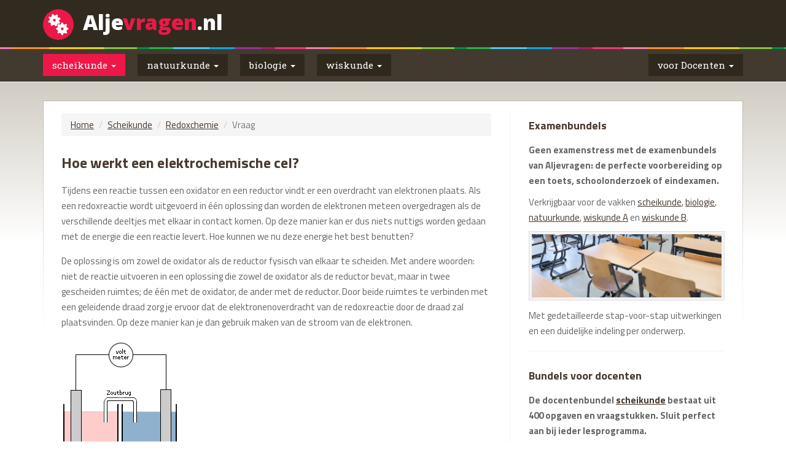

--- FILE ---
content_type: text/html
request_url: https://aljevragen.nl/sk/redox/RED008.html
body_size: 12758
content:
<!doctype html>
<html lang="nl">
<head>
<meta charset="utf-8">
<title>Hoe werkt een elektrochemische cel?</title>
<meta name="copyright" content="© 2024 Aljevragen.nl">
<meta name="description" content="Uitleg over hoe een elektrochemische cel werkt.">
<meta name="keywords" content="elektrochemische cel, electrochemische cel, zoutbrug, elektrode, electrode, halfcel, redox, redoxchemie, aljevragen, aljevragen.nl, scheikunde, chemie, uitleg">
<meta name="viewport" content="width=device-width, initial-scale=1">

<link rel="shortcut icon" href="../../images/shortcut-icon.png" type="image/x-icon">
<link rel="apple-touch-icon" href="../../images/shortcut-icon.png">
<meta name="theme-color" content="#EA5053">

<link rel="stylesheet" href="https://stackpath.bootstrapcdn.com/bootstrap/3.4.1/css/bootstrap.min.css" integrity="sha384-HSMxcRTRxnN+Bdg0JdbxYKrThecOKuH5zCYotlSAcp1+c8xmyTe9GYg1l9a69psu" crossorigin="anonymous">
<link rel="stylesheet" href="../../css/header.css">
<link rel="stylesheet" href="../../css/content.css">
<link rel="stylesheet" href="../../css/ads.css">
</head>

<body>
<header>
<nav class="navbar navbar-default nav-boven">
<div class="container">
<div class="row">
<div class="navbar-header"><a class="navbar-brand" href="https://www.aljevragen.nl/index.html"><h1>Alje<span class="vragen">vragen</span>.nl</h1></a></div><!-- navbar-header -->
<!--form class="navbar-form navbar-right" action="https://www.aljevragen.nl/resultaat.html" id="cse-search-box" role="search">
<div class="form-group"><input type="text" name="q" class="form-control" placeholder="Zoek op..."></div>
<button type="submit" class="btn btn-default"><i class="glyphicon glyphicon-search"></i></button>
</form-->
</div><!-- row -->
</div><!-- container -->
</nav>

<nav class="navbar navbar-default nav-onder">
<div class="container">
<div class="row">
<div class="navbar-header">
<a class="navbar-brand" href="https://www.aljevragen.nl/index.html"><h1>Alje<span class="vragen">vragen</span>.nl</h1></a>
<button type="button" class="navbar-toggle collapsed" data-toggle="collapse" data-target="#bs-example-navbar-collapse-1" aria-expanded="false">
<span class="sr-only">Toggle navigation</span>Menu <span class="glyphicon glyphicon-chevron-down"></span>
</button>
</div><!-- navbar-header -->
<div class="collapse navbar-collapse" id="bs-example-navbar-collapse-1">
<ul class="nav navbar-nav">
<li class="dropdown drp-sk active">
<a href="#" class="dropdown-toggle" data-toggle="dropdown" role="button" aria-haspopup="true" aria-expanded="false">scheikunde <span class="caret"></span></a>
<ul class="dropdown-menu"><li><a href="https://www.aljevragen.nl/sk/examenbundel.html">Examenbundels</a></li><li><a href="https://www.aljevragen.nl/sk/uitleg.html">Uitleg en Begrippen</a></li></ul>
</li>
<li class="dropdown drp-na">
<a href="#" class="dropdown-toggle" data-toggle="dropdown" role="button" aria-haspopup="true" aria-expanded="false">natuurkunde <span class="caret"></span></a>
<ul class="dropdown-menu"><li><a href="https://www.aljevragen.nl/na/examenbundel.html">Examenbundels</a></li><li><a href="https://www.aljevragen.nl/na/uitleg.html">Uitleg en Begrippen</a></li></ul>
</li>
<li class="dropdown drp-bi">
<a href="#" class="dropdown-toggle" data-toggle="dropdown" role="button" aria-haspopup="true" aria-expanded="false">biologie <span class="caret"></span></a>
<ul class="dropdown-menu"><li><a href="https://www.aljevragen.nl/bi/examenbundel.html">Examenbundels</a></li><li><a href="https://www.aljevragen.nl/bi/uitleg.html">Uitleg en Begrippen</a></li></ul>
</li>
<li class="dropdown drp-wi">
<a href="#" class="dropdown-toggle" data-toggle="dropdown" role="button" aria-haspopup="true" aria-expanded="false">wiskunde <span class="caret"></span></a>
<ul class="dropdown-menu"><li><a href="https://www.aljevragen.nl/wi/examenbundel-wa.html">Examenbundels WA</a></li><li><a href="https://www.aljevragen.nl/wi/examenbundel-wb.html">Examenbundels WB</a></li><li><a href="https://www.aljevragen.nl/wi/uitleg.html">Uitleg en Begrippen</a></li></ul>
</li>
</ul>
<ul class="nav navbar-nav navbar-right">
<li class="dropdown drp-do">
<a href="#" class="dropdown-toggle" data-toggle="dropdown" role="button" aria-haspopup="true" aria-expanded="false">voor Docenten <span class="caret"></span></a>
<ul class="dropdown-menu"><li><a href="https://www.aljevragen.nl/docenten/biologie.html">biologie</a></li><li><a href="https://www.aljevragen.nl/docenten/scheikunde.html">scheikunde</a></li><li><a href="https://www.aljevragen.nl/docenten/natuurkunde.html">natuurkunde</a></li><li><a href="https://www.aljevragen.nl/docenten/wiskunde.html">wiskunde</a></li></ul>
</li>
</ul>
</div><!-- navbar-collapse -->
</div><!-- row -->
</div><!-- container -->
</nav>
</header>

<div id="content">
<div class="container">
<div class="row">
<article class="col-lg-8 col-md-8 col-sm-12 col-xs-12 sk">
<ol class="breadcrumb">
<li><a href="../../index.html">Home</a></li>
<li><a href="../uitleg.html">Scheikunde</a></li>
<li><a href="../redox.html">Redoxchemie</a></li>
<li class="active">Vraag</li>
</ol>

<h2>Hoe werkt een elektrochemische cel?</h2>
<p>Tijdens een reactie tussen een oxidator en een reductor vindt er een overdracht van elektronen plaats. Als een redoxreactie wordt uitgevoerd in &eacute;&eacute;n oplossing dan worden de elektronen meteen overgedragen als de verschillende deeltjes met elkaar in contact komen. Op deze manier kan er dus niets nuttigs worden gedaan met de energie die een reactie levert. Hoe kunnen we nu deze energie het best benutten?</p>
<p>De oplossing is om zowel de oxidator als de reductor fysisch van elkaar te scheiden. Met andere woorden: niet de reactie uitvoeren in een oplossing die zowel de oxidator als de reductor bevat, maar in twee gescheiden ruimtes; de &eacute;&eacute;n met de oxidator, de ander met de reductor. Door beide ruimtes te verbinden met een geleidende draad zorg je ervoor dat de elektronenoverdracht van de redoxreactie door de draad zal plaatsvinden. Op deze manier kan je dan gebruik maken van de stroom van de elektronen.</p>
<img class="image-los" src="../../images/sk/cel-algemeen-01.gif" alt="Elektrochemische cel">
<p>De elektronen zullen niet zomaar gaan stromen als beide ruimtes (ook wel <strong>halfcellen</strong> genoemd) met elkaar worden verbonden. E&eacute;n van de vereisten voor het starten van een redoxreactie is een gesloten stroomkring. Dit betekent dat beide halfcellen met elkaar verbonden dienen te worden zonder dat de inhoud met elkaar kan mengen. We doen dit door middel van een <strong>zoutbrug</strong> (een U-vormig buisje gevuld met een geleidende zoutoplossing) of een poreuze wand of membraan. Op deze wijze wordt direct contact tussen de oxidator en de reductor vermeden maar is er wel een geleidend contact tussen beide ruimtes. Zo'n systeem van twee halfcellen met in de &eacute;&eacute;n de oxidator en in de ander de reductor verbonden door middel van bijvoorbeeld een zoutbrug noemen we een elektrochemische cel.</p>
<p>De manier waarop er elektrische stroom gaat lopen in een elektrochemische cel kan in een aantal stappen worden onderverdeeld. We gaan uit van een elektrochemische cel die uit twee ruimtes bestaat: ruimte 1 bevat de sterkste reductor en ruimte 2 bevat de sterkste oxidator. In beide ruimtes bevindt zich een niet reagerende elektrode. De elektrodes zijn met elkaar verbonden. De ruimtes zijn verbonden door middel van een zoutbrug. Binnen de stroomkring is een voltmeter aangebracht (zie tekening boven).</p>
<table class="step">
<tr><td class="photo"><img src="../../images/sk/cel-stap1.gif"></td>
<td class="caption"><strong>Stap 1</strong><br>In ruimte 1 reageert de reductor (RED<sub>1</sub>). Hierbij ontstaat zijn geconjugeerde oxidator (OX<sub>1</sub>) en een elektron.</td></tr>
</table> 
<table class="step">
<tr><td class="photo"><img src="../../images/sk/cel-stap2.gif"></td>
<td class="caption"><strong>Stap 2</strong><br>Het elektron wordt opgenomen door de elektrode. Doordat de elektrode elektronen opneemt, wordt deze negatief geladen. Met andere woorden: deze elektrode wordt de negatieve (-) pool.</td></tr>
</table> 
<table class="step">
<tr><td class="photo"><img src="../../images/sk/cel-stap3.gif"></td>
<td class="caption"><strong>Stap 3</strong><br>De elektronen gaan door de draad heen en verplaatsen zich van ruimte 1 naar ruimte 2.</td></tr>
</table> 
<table class="step">
<tr><td class="photo"><img src="../../images/sk/cel-stap4.gif"></td>
<td class="caption"><strong>Stap 4</strong><br>De elektronen worden door de elektrode in ruimte 2 afgegeven aan de vloeistof. Doordat de elektrode elektronen afstaat, wordt deze positief geladen. Met andere woorden: deze elektrode wordt de positieve (+) pool.</td></tr>
</table> 
<table class="step">
<tr><td class="photo"><img src="../../images/sk/cel-stap5.gif"></td>
<td class="caption"><strong>Stap 5</strong><br>In ruimte 2 neemt de oxidator (OX<sub>2</sub>) het elektron op. Hierbij ontstaat zijn geconjugeerde reductor (RED<sub>2</sub>).</td></tr>
</table> 
<table class="step">
<tr><td class="photo"><img src="../../images/sk/cel-stap6.gif"></td>
<td class="caption"><strong>Stap 6</strong><br>Doordat elektronen in ruimte 2 vrijkomen, zal deze ruimte na verloop van tijd steeds negatiever geladen worden. Ter compensatie hiervan (en om de stroomkring te sluiten) gaan kleine negatieve ionen via de zoutbrug van ruimte 2 naar ruimte 1 gaan. Andersom gaan kleine positieve ionen via de zoutbrug van ruimte 1 naar ruimte 2 gaan. De stroomkring is nu gesloten.</td></tr>
</table> 
<p>Het is belangrijk om te zien dat voordat de reactie begint de beide elektrodes geen lading hebben. Ze worden pas positief en negatief geladen <em>nadat</em> de reactie op gang is gekomen.</p>
<p>Onthoud dat in een elektrochemische cel de sterkste oxidator altijd aan de (+)-pool reageert en de sterkste reductor altijd aan de (&minus;)-pool.</p>
<p>Er zal pas een elektrische stroom gaan lopen als wordt voldaan aan <a href="RED005.html">de eis</a> dat het verschil tussen de <a href="RED004.html">standaardelektrodepotentiaal</a> van de oxidator en de standaardelektrodepotentiaal van de reductor meer dan 0,3 Volt bedraagt.</p>
<div id="related">
<h3>Gerelateerde vragen</h3>
<ul>
<li><a href="RED012.html">Hoe werkt een accu?</a></li>
<li><a href="RED013.html">Hoe werkt een batterij?</a></li>
<li><a href="RED014.html">Hoe werkt een brandstofcel?</a></li>	
</ul>
</div>

</article>

<aside class="col-lg-4 col-md-4 col-sm-12 col-xs-12" id="ads">
<div class="row">
<div class="col-lg-12 col-md-12 col-sm-7 col-xs-12 ad1">
<!-- ads-lrl -->
<h3>Examenbundels</h3>
<p><strong>Geen examenstress met de examenbundels van Aljevragen: de perfecte voorbereiding op een toets, schoolonderzoek of eindexamen.</strong></p>
<p>Verkrijgbaar voor de vakken <a href="https://www.aljevragen.nl/sk/examenbundel.html">scheikunde</a>, <a href="https://www.aljevragen.nl/bi/examenbundel.html">biologie</a>, <a href="https://www.aljevragen.nl/na/examenbundel.html">natuurkunde</a>, <a href="https://www.aljevragen.nl/wi/examenbundel-wa.html">wiskunde A</a> en <a href="https://www.aljevragen.nl/wi/examenbundel-wb.html">wiskunde B</a>.</p>
<p><img class="ad-foto" src="https://aljevragen.nl/images/pic-idx-stoelen.jpg"></p>
<p>Met gedetailleerde stap-voor-stap uitwerkingen en een duidelijke indeling per onderwerp.</p>
<hr>
</div><!-- ad1 -->
<div class="col-lg-12 col-md-12 col-sm-5 col-xs-12 ad2">
<!-- ads-doc -->
<h3>Bundels voor docenten</h3>
<p><strong>De docentenbundel <a href="https://www.aljevragen.nl/docenten/scheikunde.html">scheikunde</a> bestaat uit 400 opgaven en vraagstukken. Sluit perfect aan bij ieder lesprogramma.</strong></p>
<p>De bundel is te gebruiken tijdens de les of als basis voor een proefwerk, overhoring of examen.</p>
<p><img class="ad-foto" src="https://aljevragen.nl/images/pic-idx-docent.jpg"></p>
<p>Verkrijgbaar voor 99 euro. Inclusief antwoorden en uitwerkingen</p>
</div><!-- ad2 -->
</div><!-- row -->
</aside>
</div><!-- row -->
</div><!-- container -->
</div><!-- content -->

<footer>
<div class="container">
<div class="row">
<div class="footer-text" id="footer-left"><script src="../../js/copyright.js"></script></div>
<div class="footer-text" id="footer-right"><a href="../../disclaimer.html">disclaimer</a> | <a href="../../contact.html">contact</a></div>
</div><!-- row -->
</div><!-- container -->
</footer>

<script src="https://code.jquery.com/jquery-1.12.4.min.js" integrity="sha384-nvAa0+6Qg9clwYCGGPpDQLVpLNn0fRaROjHqs13t4Ggj3Ez50XnGQqc/r8MhnRDZ" crossorigin="anonymous"></script>
<script src="https://stackpath.bootstrapcdn.com/bootstrap/3.4.1/js/bootstrap.min.js" integrity="sha384-aJ21OjlMXNL5UyIl/XNwTMqvzeRMZH2w8c5cRVpzpU8Y5bApTppSuUkhZXN0VxHd" crossorigin="anonymous"></script>
</body>
</html>

--- FILE ---
content_type: text/css
request_url: https://aljevragen.nl/css/header.css
body_size: 5753
content:
/* STYLESHEET FOR HEADER AND FOOTER */

/* import lettertype */
@import url('https://fonts.googleapis.com/css?family=Khula:800|Roboto+Slab|Titillium+Web:300&display=swap');

/* navbar boven en onder */
header .nav-boven, header .nav-onder {
	border: 0;
	border-radius: 0;
	background-color: transparent;
	margin-bottom: 0px;
}
header .nav-boven { /* achtergrond van nav-boven */
	background-color: #312B1F;
	padding-top: 15px;
	padding-bottom: 15px;
	background-image: url(../images/rainbow.svg);
	background-repeat: repeat-x;
	background-position: bottom;
}
header .nav-onder { /* achtergrond van nav-onder */
	background-color: #423A2F;
	padding-top: 8px;
	padding-bottom: 8px;
	border-bottom: solid 1px #353128;
}
header .container { /* grootte van containers */
	max-width: 1200px;
}
header .row {
	margin-left: 0px;
	margin-right: 0px;
}

/*  navbar brand */
.navbar-brand {
	margin: 0;
	height: 50px;
	padding: 0;
    background: url(../images/logo.svg);
    background-repeat: no-repeat;
    background-position: 15px 0;
    background-size: contain;
}
.navbar-brand h1 {
	margin: 0;
	padding-left: 80px;
	padding-top: 8px;
	font-family: "Khula", sans-serif;
	font-size: 2em;
    font-weight: 800;
    color: white;
}
.navbar-brand h1 .vragen {
	color: #ED1848;
}
.nav-onder .navbar-brand {
	display: none;
}

/* navbar form */
.navbar-form .form-control {
	border-radius: 0;
	background-color: #312B1F;
	border-right: 0;
}
.navbar-form input:focus {
	background-color: white;
	color: black;
	border-color: #CCC;
	box-shadow: none;
}
.navbar-form .btn {
	margin-left: -4px;
	border-radius: 0;
	background-color: #CCC;
}

/* general style for all buttons */
header .navbar-default .navbar-nav>li {
	margin-left: 0;
	padding-left: 0;
	padding-right: 20px;
}
header .navbar-default .navbar-right>li {
	padding: 0;
}
.nav-onder .navbar-collapse {
	padding-left: 0;
}
.navbar-default .navbar-nav>li>a { 
    color: white;
	background-color: #2F291D;
	border-radius: 0;
	padding-top: 8px;
	padding-bottom: 8px;
	height: 36px; /* = 20 (lineheight) + 2 x 8 (padding) */
	font-family: 'Roboto Slab', serif;
    font-weight: 400;
    font-size: 1.1em;
    letter-spacing: 0;
}
.dropdown-menu { 
	padding: 0;
    letter-spacing: 0;
}
.dropdown-menu>li>a { 
    padding: 7px 14px;
    font-weight: 400;
    line-height: 1.42857143;
    color: #333;
    font-size: 1.1em;
}
.navbar-nav>li>.dropdown-menu { 
    margin-top: 4px;
    border-radius: 0;
	border: 0;
	min-width: 150px;
}
.dropdown-menu .divider {
	margin: 0;
}

/* subject-specific styling  */
.navbar-default .navbar-nav .drp-sk a:hover, .navbar-default .navbar-nav .drp-sk a:focus, .navbar-default .navbar-nav>.drp-sk.active>a {
    color: white;
	background-color: #ED1848; /* rood #ED1848 */
}
.navbar-default .navbar-nav .drp-na a:hover, .navbar-default .navbar-nav .drp-na a:focus, .navbar-default .navbar-nav>.drp-na.active>a {
    color: white;
	background-color: #2F5D9B; /* blauw #2F5D9B */
}
.navbar-default .navbar-nav .drp-bi a:hover, .navbar-default .navbar-nav .drp-bi a:focus, .navbar-default .navbar-nav>.drp-bi.active>a {
    color: white;
	background-color: #018F45; /* groen #018F45 */
}
.navbar-default .navbar-nav .drp-wi a:hover, .navbar-default .navbar-nav .drp-wi a:focus, .navbar-default .navbar-nav>.drp-wi.active>a {
    color: white;
	background-color: #633B6C; /* paars #633B6C */
}
.navbar-default .navbar-nav .drp-do a:hover, .navbar-default .navbar-nav .drp-do a:focus, .navbar-default .navbar-nav>.drp-do.active>a {
    color: white;
	background-color: #DCB625; /* geel #DCB625 */
}
.navbar-right>li>.dropdown-menu { /* alle dropdown-menus */
	min-width: 139px;
}
.navbar-default .navbar-nav>.drp-sk.active>a:hover, .navbar-default .navbar-nav>.drp-na.active>a:hover, .navbar-default .navbar-nav>.drp-bi.active>a:hover, .navbar-default .navbar-nav>.drp-wi.active>a:hover, .navbar-default .navbar-nav>.drp-do.active>a:hover {
    color: white;
    background-color: #2F291D; /* bruin */
}

/* what happens when the screen gets below 768px */
@media screen and (max-width: 767px) {
	.nav-boven {
		display: none;  /* verberg bovenste navigatiebalk */
	}
	header .row {
		margin-left: -15px;
		margin-right: -15px;
	}
	header .nav-onder { /* achtergrond van nav-onder */
		background-color: #312B1F;
		padding-top: 18px;
		padding-bottom: 0;
		background-image: none;
		background-image: url(../images/rainbow.svg);
		background-repeat: repeat-x;
		background-position:top;
	}
	.nav-onder .navbar-brand { /* weergeven tekst logo */
		display: block;
		background: 0;
	}
	.nav-onder .navbar-brand h1 {
		padding-left: 15px;
		padding-top: 0;
	}
	.dropdown-menu .divider { /* weghalen divider in menu */
  	    display: none;
	}
	.navbar-nav .open .dropdown-menu {
		background-color: white;
	}
	.nav-onder .navbar-collapse {
        padding-left: 15px;
		border-top: solid 1px #423A2F;
	}
	header .navbar-default .navbar-nav>li {
		padding-right: 0;
	}	
	.nav-onder .navbar-nav {
		margin-top: 0;
		margin-bottom: 0;
	}
}

.navbar-toggle {
	color: white;
	border-radius: 0;
	background-color: #312B1F;
	height: 36px;
	padding-top: 7px;
	margin-top: 0;
	margin-bottom: 0;
}
.navbar-default .navbar-toggle:focus, .navbar-default .navbar-toggle:hover {
  background-color: #494039;
}
.navbar-toggle .glyphicon {
	color: #CCC;
}

/* footer */
footer .container {
	max-width: 1200px;
}
footer .row {
	margin-top: 30px;
	margin-right: 0;
	margin-left: 0;
	background: white;
	border-top: solid 1px #E2DED8;
}
.footer-text {
	margin-top: 10px;
	margin-bottom: 10px;
    font-family: 'Titillium Web', sans-serif;
	color: #BFBAB3;
    font-weight: 300;
    font-size: 12px;
}
#footer-left {
	display: block;
	float: left;
}
#footer-right {
	display: block;
	float: right;
} 
footer a:link, footer a:visited, footer a:active {
	color: #BFBAB3;
}
footer a:hover {
	color: #47382E;
}

--- FILE ---
content_type: text/css
request_url: https://aljevragen.nl/css/content.css
body_size: 6468
content:
/* IMPORT FONT */
@import url('https://fonts.googleapis.com/css?family=Titillium+Web:300,400,400i,600,700&display=swap');

/* COLORS */
#content .sk h3, .sk ul.list-color, .sk .list-mc ul, .sk #related ul {
	color: #EA5053; /* rood */
}
#content .na h3, .na ul.list-color, .na .list-mc ul, .na #related ul {
	color: #2F5D9B; /* blauw */
}
#content .bi h3, .bi ul.list-color, .bi .list-mc ul, .bi #related ul {
	color: #018F45; /* groen */
}
#content .wi h3, .wi ul.list-color, .wi .list-mc ul, .wi #related ul {
	color: #633B6C; /* paars */
}

/* GENERAL */
html, body {
	height: 100%;
}
#content {
	border-top: solid 1px #F5F2E9;
	background-color: white; /* for browsers that do not support gradients */
	background-image: -webkit-linear-gradient(top, #D1CDC4 1px, white 260px); /* Chrome 10-25, iOS 5+, Safari 5.1+ */
	background-image: 				linear-gradient(to bottom, #D1CDC4 1px, white 260px); /* modern browsers */
	font-family: 'Titillium Web', sans-serif;
    font-size: 15px;
}
#content .container {
	max-width: 1200px;
	min-height: 100%;
	overflow: hidden;
}
#content .row {
	margin-top: 30px;
	margin-right: 0;
	margin-left: 0;
	background-color: white;
	background-image: url(../images/bckgr-left-right.png), url(../images/bckgr-left-right.png);
	background-position: left top, right top;
	background-repeat: no-repeat;
	border-top: solid 1px #BFBAB3;
}
#content article {
	padding-left: 30px;
	padding-right: 30px;
	margin-top: 20px;
	margin-bottom: -9999px;
	padding-bottom: 9999px;
}

/* BREADCRUMBS */
.breadcrumb {
	margin-bottom: 30px;
}

/* KOPPEN, TEKST EN LINKS */
h2 {
	margin: 7px 0px 20px 0px; 
	font-family: 'Titillium Web', sans-serif; 
	color: #49392f;
    font-weight: 700; 
	font-size: 24px;  
	font-style: normal; 
}
#content h3{
	margin: 25px 0px 20px 0px; 
	border-bottom: 1px solid #eee;
	padding-bottom: 3px;
	padding-top: 10px;
	font-family: 'Titillium Web', sans-serif; 
	font-style: normal; 
	font-weight: 700;
    font-size: 18px;
}
h4 {
	margin: 25px 0px 4px 0px; 
	font-family: 'Titillium Web', sans-serif; 
	color: #49392f; 
	font-style: normal; 
	font-weight: 700;
	font-size: 18px;
}
p, table {
	font-family: 'Titillium Web', sans-serif;
	color: #646464;
    font-weight: 400;
	font-size: 15px;
    line-height: 25px;
}
article p {
	margin-bottom: 15px;
}
.small {
    font-size: 13px;
    line-height: 22px;
}
#content a:link, #content a:visited, #content a:active {
	color: #47382E;
	text-decoration: underline;
}
#content a:hover {
	color: #47382E;
	text-decoration: none;
}

/* ---[ equations ]------------------- */
.equation {
	padding: 0 10px 15px 10px;
	background: #EEE; /* grijs */
	margin-top: 1.5em;
	margin-bottom: 25px;
	#margin-top: 20px;
	#margin-bottom: 20px;
	position: relative;
}
.equation p { 
	margin: 0; 
	padding: 15px 0 0 0;
	color: #49392F;
}
.equation .arrow, .equation .plus {
	margin: 0 10px;
}
.arrow {
	padding-bottom: 1px;
}
.equation .rechts {
	margin-left: 50px;
	position: absolute;   
	right: 30px;            
	text-align: right;
}

/* ---[ formulas ]-------------------- */
.formula {
	padding: 0 10px 15px 10px;
	background: #EEE; /* grijs */
	margin-top: 1.5em;
	margin-bottom: 25px;
	#margin-top: 20px;
	#margin-bottom: 20px;
	border: 1px #CCC solid; /* grijs */
}
.formula p { 
	margin: 0; 
	padding: 15px 0 0 0;
	font-size: 15px;
	font-weight: 700;
	color: #49392F;
}
.formula sup { 
	font-size: 95%;
}
.formula sub { 
	font-size: 80%;
}
.formula .small {
	font-size: 13px;
	font-weight: normal;
	padding-left: 20px;
}
.formula .small sub, .formula .small sup {
	font-size: 95%;
}
.formula .formnr { 
	font-size: 13px; 
	font-weight: normal; 
	float: right;
	text-align: right;
	width: 4em;
}
.greek {
	font-family: "Times New Roman", Times, serif;
	font-weight: normal;
	font-size: 16px;
}

/* ---[ images ]------------------------------ */
a img {
	border: none;
}
.image-los {
	margin-top: 5px;
	margin-bottom: 20px;
}
.image {
	border: 8px solid #EEE; /* zorgt voor een 'padding' van 10px rondom */
	border-collapse: collapse;
	width: 1%; /* zorgt dat de tabel altijd de breedte van de illustratie volgt */
	margin-bottom: 20px;
	margin-top: 20px;
}
.image td {
	padding: 0px;
	background-color: #EEE;
	border: none;
}
.image td.photo { /* zorgt dat figuren naast elkaar worden weergegeven */
	white-space: nowrap;
}
.image td.caption {
	font-size: 14px;
	line-height: 22px;
	padding-top: 6px;
}
.step {
	border: 8px solid #EEE; /* zorgt voor een 'padding' van 10px rondom */
	border-collapse: collapse;
	width: 600px; 
	margin-top: 20px;
	margin-bottom: 20px;
}
.step td {
	padding: 0px;
	background-color: #EEE;
}
.step td img {
}
.step td.photo {
	vertical-align: top;
}
.step td.caption {
	line-height: 1.5em;
	padding-left: 10px;
	vertical-align: bottom;
}

/* ---[ lists ]------------------------------- */
ul.list-color, ul.list-nocolor {
	list-style: square;
	padding-left: 17px;
}
.list-color li, .list-nocolor li {
	padding-bottom: 3px;
}
.list-tekst, ul.list-nocolor {
	color: #646464;
}
.list p {
	margin-bottom: 5px;
}
.list-mc p { /* multi-column list */
	margin-bottom: 5px;
}
.list-mc ul {
	list-style: square;	
	float: left;
	width: 550px;
	padding-bottom: 10px;
	padding-left: 17px;
}
.list-mc li {
	float: left;
	width: 250px;
	padding-bottom: 3px;
}
.list-mc br {
	clear: left;
}

/* ---[ tables ]------------------------------ */
.listtable {
	border: 1px solid #48392f;
	border-collapse: collapse;
	margin-top: 20px;
	margin-bottom: 20px;
	font-family: 'Titillium Web', sans-serif; 	
    font-size: 15px; 
}
.listtable caption { 
	padding-top: 4px;
	padding-bottom: 4px;
	border-bottom: 0px;
	background-color: #DDD;
	font-size: 15px;
	font-family: Georgia, "Times New Roman", Times, serif;
	text-align: center;
	color: #444;
	}
.listtable th { 
	border: solid 1px #48392f; 
	background-color: #48392f; 
	color: white;
	font-weight: 700; 
	text-align: center; 
	vertical-align: top; 
	padding: 4px 9px 4px 9px;
}
.listtable th.th-right {
	text-align: right;
}
.listtable td {
	border: 1px solid #48392f;
	background-color: #FFF;
	text-align: center;
	padding: 4px 9px 4px 9px;
}
.voetnoot {
	font-size: 13px;
	position: relative;
	top: -15px;
	padding: 0 0 0 10px;
	color: #808080;
}

/* ---[ related ]-------------------------- */
.sk #related h3, .bi #related h3, .na #related h3, .wi #related h3 {
	border: 0;
	margin-top: 50px;
	margin-bottom: -18px;
	font-size: 130%;
	font-weight: normal;
	text-decoration: none;
}
#related ul {
	list-style: square;
	margin: 2em 0 1em 0;
	padding-left: 17px;
}
#related ul li {
	padding-left: 5px;
	padding-bottom: 5px;
}

--- FILE ---
content_type: text/css
request_url: https://aljevragen.nl/css/ads.css
body_size: 1610
content:
/* STYLESHEET FOR ADS */

/* import lettertype */
@import url('https://fonts.googleapis.com/css?family=Titillium+Web:300,400,400i,600,700&display=swap');

#subpage aside, #content aside {
	margin-top: 20px;
	padding-left: 30px;
	padding-right: 30px;
	margin-bottom: -9999px; /* maakt kolom maximaal */
	padding-bottom: 9999px; /* maakt kolom maximaal */
}
aside#ads {
	border-left: solid 1px #EEE;
	height: 100%;
}
#ads .row  {
	margin: 0;
	border: 0;
	padding: 0;
    background-image: none;
}
#ads .ad1, #ads .ad2, #ads .ad3, #ads .ad4 {
	margin: 0;
	padding: 0;
}
#ads h3 {
	margin: 0px 0px 15px 0px; 
	border: 0;
	font-family: 'Titillium Web', sans-serif; 
	color: #49392f; 
	font-style: normal; 
	font-weight: 700; 
    font-size: 18px; 
}
#ads .ad-foto {
	padding: 4px;
	border: solid 1px #DDDDDD; /* was #BFBAB3 */
	background-color: #F3F3F3; /* was #E2DED8 */
	margin-bottom: 2px;
    width: 100%;
}

/* what happens when the screen gets below 992px */
@media screen and (max-width: 991px) {
	aside#ads {
		border-left: 0;
		border: solid 1px #E2DED8;
		margin-top: 40px;
		background-color: #EEE;
		margin-bottom: 30px;
	}
	#subpage aside, #content aside {
		margin-bottom: 0;
		padding-bottom: 0;
	}
	#ads .row {
		background-color: #EEE;
		padding-bottom: 10px;
	}
	#ads .ad1 {
		padding-right: 50px;
	}
	#ads hr {
		display: none;
	}
	#ads .ad2 {
		padding-top: 35px;
	}
	#ads h3 {
		margin-top: 10px;
	}
	#ads .ad-foto {
		padding: 4px;
		border: solid 1px #BFBAB3;
		background-color: white;
		margin-bottom: 2px;
	}
}

/* what happens when the screen gets below 768px */
@media screen and (max-width: 767px) {
	#ads .ad2, #ads .ad4 {
		padding-top: 10px;
	}
	#ads .ad-foto {
		/*width: 250px;*/
	}
}

--- FILE ---
content_type: image/svg+xml
request_url: https://aljevragen.nl/images/logo.svg
body_size: 2195
content:
<?xml version="1.0" encoding="utf-8"?>
<!-- Generator: Adobe Illustrator 14.0.0, SVG Export Plug-In . SVG Version: 6.00 Build 43363)  -->
<!DOCTYPE svg PUBLIC "-//W3C//DTD SVG 1.1//EN" "http://www.w3.org/Graphics/SVG/1.1/DTD/svg11.dtd">
<svg version="1.1" id="Layer_1" xmlns="http://www.w3.org/2000/svg" xmlns:xlink="http://www.w3.org/1999/xlink" x="0px" y="0px"
	 width="128.578px" height="128.58px" viewBox="0 0 128.578 128.58" style="enable-background:new 0 0 128.578 128.58;"
	 xml:space="preserve">
<style type="text/css">
<![CDATA[
	.st0{fill:#EC1848;}
	.st1{fill:#FFFFFF;}
]]>
</style>
<g id="logo_aljevragen">
	<circle class="st0" cx="64.289" cy="64.29" r="64.289"/>
	<polygon class="st1" points="46.722,25.644 52.035,26.308 58.009,21.756 62.465,24.031 61.185,31.097 64.363,35.174 71.995,35.839 
		73.56,40.628 68.107,45.749 67.586,51.06 71.995,56.323 69.672,60.781 62.275,59.88 58.388,62.868 58.009,70.312 53.077,71.877 
		48.336,66.233 43.025,65.711 37.523,70.312 32.97,67.989 32.97,59.358 29.937,55.28 23.439,56.323 21.829,51.393 27.47,46.082 
		28.182,40.818 23.439,35.839 25.717,31.097 32.451,33.041 36.148,29.865 37.523,21.756 42.312,20.143 	"/>
	<path class="st0" d="M47.623,40.297c-1.516,0-2.832,0.56-3.957,1.683c-1.12,1.121-1.683,2.443-1.683,3.958
		c0,1.613,0.563,3.012,1.683,4.197c1.125,1.185,2.441,1.778,3.957,1.778c1.582,0,2.952-0.593,4.105-1.778
		c1.153-1.186,1.729-2.584,1.729-4.197c0-1.515-0.576-2.837-1.729-3.958C50.575,40.857,49.205,40.297,47.623,40.297z"/>
	<polygon class="st1" points="69.862,64.812 74.985,62.678 77.97,55.992 83.093,55.992 85.224,62.678 89.967,64.621 97.032,61.444 
		100.778,65.19 98.265,72.066 100.213,76.997 106.753,79.654 106.753,84.583 99.877,87.24 97.935,91.84 101.11,98.525 
		97.601,102.414 90.679,99.617 85.746,101.56 83.283,108.435 77.97,108.435 74.084,100.848 69.482,98.714 64.22,102.604 
		60.521,98.904 62.987,91.65 61.042,86.907 54.498,84.583 54.498,79.464 61.042,77.899 62.608,73.299 59.952,65.711 63.51,62.014 	
		"/>
	<path class="st0" d="M77.782,76.997c-1.329,0.823-2.215,1.993-2.658,3.51c-0.441,1.517-0.251,2.94,0.569,4.267
		c0.698,1.422,1.788,2.395,3.273,2.917c1.486,0.521,2.987,0.371,4.503-0.451c3.035-1.834,3.731-4.426,2.088-7.776
		c-0.696-1.391-1.806-2.324-3.341-2.799C80.685,76.191,79.203,76.301,77.782,76.997z"/>
</g>
</svg>


--- FILE ---
content_type: image/svg+xml
request_url: https://aljevragen.nl/images/rainbow.svg
body_size: 1271
content:
<?xml version="1.0" encoding="utf-8"?>
<!-- Generator: Adobe Illustrator 14.0.0, SVG Export Plug-In . SVG Version: 6.00 Build 43363)  -->
<!DOCTYPE svg PUBLIC "-//W3C//DTD SVG 1.1//EN" "http://www.w3.org/Graphics/SVG/1.1/DTD/svg11.dtd">
<svg version="1.1" id="Layer_1" xmlns="http://www.w3.org/2000/svg" xmlns:xlink="http://www.w3.org/1999/xlink" x="0px" y="0px"
	 width="517px" height="3px" viewBox="0 0 517 3" style="enable-background:new 0 0 517 3;" xml:space="preserve">
<style type="text/css">
<![CDATA[
	.st0{fill:#4EC8ED;}
	.st1{fill:#89C240;}
	.st2{fill:#EE3778;}
	.st3{fill:#F280AA;}
	.st4{fill:#28B14B;}
	.st5{fill:#F7911E;}
	.st6{fill:#963592;}
	.st7{fill:#FFCB07;}
	.st8{fill:#008F46;}
	.st9{fill:#02ABE2;}
	.st10{fill:#A41F5E;}
	.st11{fill:#DEDB1F;}
]]>
</style>
<rect class="st6" width="43" height="3"/>
<rect x="43" class="st10" width="23" height="3"/>
<rect x="66" class="st2" width="50" height="3"/>
<rect x="116" class="st3" width="40" height="3"/>
<rect x="156" class="st5" width="59" height="3"/>
<rect x="215" class="st7" width="59" height="3"/>
<rect x="274" class="st11" width="31" height="3"/>
<rect x="305" class="st1" width="53" height="3"/>
<rect x="358" class="st8" width="20" height="3"/>
<rect x="378" class="st4" width="39" height="3"/>
<rect x="417" class="st0" width="59" height="3"/>
<rect x="476" class="st9" width="41" height="3"/>
</svg>


--- FILE ---
content_type: application/javascript
request_url: https://aljevragen.nl/js/copyright.js
body_size: 13
content:
<!--
var now = new Date();
document.write("Copyright &copy; 2000-" + now.getFullYear() + " Aljevragen.nl");
// -->
